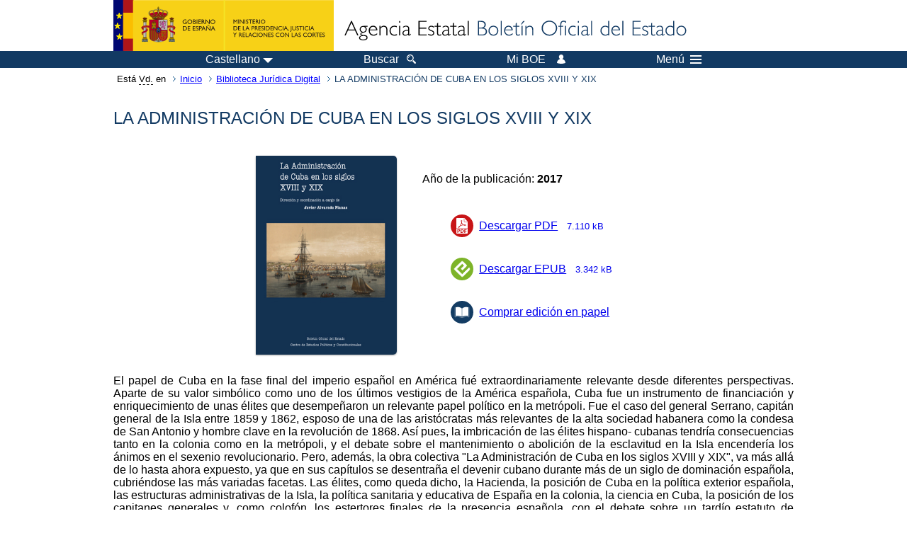

--- FILE ---
content_type: text/html; charset=UTF-8
request_url: https://www.boe.es/biblioteca_juridica/publicacion.php?id=PUB-DH-2017-17&tipo=L&modo=2
body_size: 17478
content:
<!DOCTYPE html>
<html lang="es">
  <head>
    <meta charset="utf-8" />
    <meta http-equiv="X-UA-Compatible" content="IE=edge" />
    <meta name="format-detection" content="telephone=no">
    <meta name="Description" content="LA ADMINISTRACIÓN DE CUBA EN LOS SIGLOS XVIII Y XIX" />
    <title>BOE.es - LA ADMINISTRACIÓN DE CUBA EN LOS SIGLOS XVIII Y XIX</title>
    <link rel="shortcut icon" href="/favicon.ico" />
    <link rel="icon" href="/favicon.ico" type="image/x-icon" />
    <link rel="apple-touch-icon" href="/apple-touch-icon.png">
    <base target="_top" />
    <link type="text/css" href="/estilos/boe.css" rel="stylesheet"/>
    <link rel="stylesheet" href="/estilos/biblioteca.css" type="text/css">
  
    <link rel="canonical" href="https://www.boe.es/biblioteca_juridica/publicacion.php?id=PUB-DH-2017-17"/>
<meta name="keywords" content="LA ADMINISTRACIÓN DE CUBA EN LOS SIGLOS XVIII Y XIX, Publicaci&oacute;n"/>
<meta name="description" content="Información del artículo LA ADMINISTRACIÓN DE CUBA EN LOS SIGLOS XVIII Y XIX"/>
<meta name="citation_title" content="LA ADMINISTRACIÓN DE CUBA EN LOS SIGLOS XVIII Y XIX"/>
<meta name="citation_date" content="2017"/>
<meta name="citation_journal_title" content="HISTORIA Y DERECHO HISTÓRICO"/>
<meta name="citation_publisher" content="Ministerio de Justicia"/>
<meta name="citation_publisher" content="Agencia Estatal Boletín Oficial del Estado"/>
<meta name="citation_pdf_url" content="https://www.boe.es/biblioteca_juridica/abrir_pdf.php?id=PUB-DH-2017-17"/>
<link rel="schema.DC" href="http://purl.org/dc/elements/1.1/"/>
<meta name="DC.title" xml:lang="es" content="LA ADMINISTRACIÓN DE CUBA EN LOS SIGLOS XVIII Y XIX"/>
<meta name="DC.creator" content=""/>
<meta name="DC.language" content="spa"/>
<meta name="DC.date" content="2017"/>
<meta name="DC.type" scheme="DCMITYPE" content="http://purl.org/dc/dcmitype/Text"/>
<meta name="DC.source" content="HISTORIA Y DERECHO HISTÓRICO, 2017"/>
<meta name="DC.publisher" content="Ministerio de Justicia"/>
<meta name="DC.publisher" content="Agencia Estatal Boletín Oficial del Estado"/>
<meta name="DC.identifier" content="https://www.boe.es/biblioteca_juridica/abrir_pdf.php?id=PUB-DH-2017-17"/>
<meta name="DC.format" content="application/pdf"/>
    <!--[if lt IE 10]>
    <link rel="stylesheet" type="text/css" href="/estilos/boe_ie9.css" />
    <![endif]-->
    <!--[if lt IE 9]>
    <link rel="stylesheet" type="text/css" href="/estilos/boe_ie8.css" />
    <![endif]-->
    <meta name="viewport" content="width=device-width, initial-scale=1.0" />
  </head>
  <body>
    <div id="header">
      <h1 class="fuera">Agencia Estatal Bolet&iacute;n Oficial del Estado</h1>
      <ul class="fuera">
        <li><a accesskey="c" href="#contenedor" tabindex="-1">Ir a contenido</a></li>
        <li><a accesskey="5" href="/diario_boe/" tabindex="-1">Consultar el diario oficial BOE</a></li>
      </ul>
      <div id="logosInicio">
        <span id="logoPresidenciaMovil"><a href="https://www.mpr.gob.es/" title="Ir al Ministerio de la Presidencia"><img src="/imagenes/logoMPRmovil.png" srcset="/imagenes/logoMPRmovil.svg" alt="Ministerio de la Presidencia"></a></span>
        <span id="logoPresidencia"><a href="https://www.mpr.gob.es/" title="Ir al Ministerio de la Presidencia"><img src="/imagenes/logoMPR.png" srcset="/imagenes/logoMPR.svg" alt="Ministerio de la Presidencia"></a></span>

        <span id="logoAgencia"><a accesskey="1" href="/" title="Ir a la p&aacute;gina de inicio"><img src="/imagenes/logoBOE.gif" srcset="/imagenes/logoBOE.svg" alt="Agencia Estatal Bolet&iacute;n Oficial del Estado"></a></span>
        
      </div> <!-- #logosInicio -->
    </div> <!-- #header -->
    <div id="top" class="banda-menu">
    <div class="menu-wrapper">
      <div id="logo-movil-boe-container">
        <a href="/" title="Ir a la p&aacute;gina de inicio"><img alt="Agencia Estatal Bolet&iacute;n Oficial del Estado" src="/imagenes/logoBlanco128.png"></a>
      </div>
      <ul class="menu">
        <li class="menu-item menu-idiomas">
          <div id="selector-idioma">
            <span class="fuera">Idioma actual:</span>
            <input id="activar-idiomas" type="checkbox" class="fuera">
            <label class="idioma-actual" for="activar-idiomas" title="Idiomas: Haga clic o utilice barra espaciadora para abrir o cerrar opciones"><span class="descripcion-idioma pc tablet">Castellano</span><span class="fuera"> / </span><span class="descripcion-idioma movil">es</span><span class="triangulo"><span></span></span></label>
            <p class="fuera">Puede seleccionar otro idioma:</p>
            <ul id="lista-idiomas">
              <li><a href="publicacion.php?lang=es&amp;id=PUB-DH-2017-17&modo=2&tipo=L" lang="es" hreflang="es"><span aria-hidden="true" class="idioma"><abbr title="espa&ntilde;ol/castellano">es</abbr><span class="fuera"> / </span><em>Castellano</em></span></a></li>
              <li><a href="publicacion.php?lang=ca&amp;id=PUB-DH-2017-17&modo=2&tipo=L" lang="ca" hreflang="ca"><span aria-hidden="true" class="idioma"><abbr title="catal&agrave;">ca</abbr><span class="fuera"> / </span><em>Catal&agrave;</em></span></a></li>
              <li><a href="publicacion.php?lang=gl&amp;id=PUB-DH-2017-17&modo=2&tipo=L" lang="gl" hreflang="gl"><span aria-hidden="true" class="idioma"><abbr title="galego">gl</abbr><span class="fuera"> / </span><em>Galego</em></span></a></li>
              <li><a href="publicacion.php?lang=eu&amp;id=PUB-DH-2017-17&modo=2&tipo=L" lang="eu" hreflang="eu"><span aria-hidden="true" class="idioma"><abbr title="euskara">eu</abbr><span class="fuera"> / </span><em>Euskara</em></span></a></li>
              <li><a href="publicacion.php?lang=va&amp;id=PUB-DH-2017-17&modo=2&tipo=L" lang="ca-valencia" hreflang="ca-valencia"><span aria-hidden="true" class="idioma"><abbr title="valenci&agrave;">va</abbr><span class="fuera"> / </span><em>Valenci&agrave;</em></span></a></li>
              <li><a href="publicacion.php?lang=en&amp;id=PUB-DH-2017-17&modo=2&tipo=L" lang="en" hreflang="en"><span aria-hidden="true" class="idioma"><abbr title="english">en</abbr><span class="fuera"> / </span><em>English</em></span></a></li>
              <li><a href="publicacion.php?lang=fr&amp;id=PUB-DH-2017-17&modo=2&tipo=L" lang="fr" hreflang="fr"><span aria-hidden="true" class="idioma"><abbr title="fran&ccedil;ais">fr</abbr><span class="fuera"> / </span><em>Fran&ccedil;ais</em></span></a></li>
            </ul>
          </div>
        </li>
        <li class="menu-item resto">
          <a accesskey="4" href="/buscar/"><span class="botonBuscar">Buscar</span></a>
        </li>
        <li class="menu-item resto">
          <a href="/mi_boe/">
            <span class="botonMiBOE">Mi BOE <span class="luz">Desconectado.<br/>Pulse para acceder al servicio 'Mi BOE'</span></span>
          </a>
        </li>
        <li class="menu-item movil buscar">
          <a href="/buscar/">
            <img alt="Buscar" src="/imagenes/logoBuscar.png" srcset="/imagenes/logoBuscar.svg">
          </a>
        </li>
        <li class="menu-item movil">
          <a href="/mi_boe/">
            <img alt="Mi BOE" src="/imagenes/logoMiBOE.png" srcset="/imagenes/logoMiBOE.svg">
          </a>
        </li>
        <li class="menu-item menu-menu"><!--  -->
          <input id="activar-menu" name="activar" type="checkbox" title="Desplegar men&uacute;" class="fuera">
          <label class="click-desplegar resto" for="activar-menu" title="Men&uacute;: Haga clic o utilice barra espaciadora para abrir o cerrar opciones">Men&uacute;
            <span></span>
            <span></span>
            <span></span>
          </label>
          <input id="activar-menu-movil" name="activar" type="checkbox" title="Desplegar men&uacute;">
          <label class="click-desplegar movil" for="activar-menu-movil"><em>Men&uacute;</em>
            <span></span>
            <span></span>
            <span></span>
          </label>
          <div class="menu-container">
            <ul class="menu-item-list">
              <li class="menu-item first">
                <p><a href="/index.php#diarios" class="inline">Diarios Oficiales</a></p>
                <ul class="sub-menu">
                  <li><a href="/diario_boe">BOE</a></li>
                  <li><a href="/diario_borme">BORME</a></li>
                  <li><a href="/legislacion/otros_diarios_oficiales.php">Otros diarios oficiales</a></li>
                </ul>
              </li>
              <li class="menu-item">
                <p><a href="/index.php#juridico">Informaci&oacute;n Jur&iacute;dica</a></p>
                <ul class="sub-menu">
                  <li><a href="/legislacion/">Todo el Derecho</a></li>
                  <li><a href="/biblioteca_juridica/">Biblioteca Jur&iacute;dica Digital</a></li>
                </ul>
              </li>
              <li class="menu-item last">
                <p><a href="/index.php#servicios-adicionales">Otros servicios</a></p>
                <ul class="sub-menu">
                  <li><a href="/notificaciones">Notificaciones</a></li>
                  <li><a href="/edictos_judiciales">Edictos judiciales</a></li>
                  <li><a href="https://subastas.boe.es">Portal de subastas</a></li>
                  <li><a href="/anuncios">Anunciantes</a></li>
                  <li><a href="/datosabiertos/api/api.php">Datos abiertos</a></li>
                </ul>
              </li>
            </ul>
          </div> <!-- .menu-container -->
        </li><!--  -->
      </ul>
    </div> <!-- .menu-wrapper -->
    </div> <!-- .banda-menu -->
    <div id="franjaMigas">
      <div class="contMigas">
        <span class="fraseMigas">Est&aacute; <abbr title="usted">Vd.</abbr> en</span>
        <ul class="migas">
          <li><a href="/">Inicio</a></li>
          <li><a href="/biblioteca_juridica/index.php?tipo=L&modo=2">Biblioteca Jur&iacute;dica Digital</a></li>
          <li class="destino">LA ADMINISTRACIÓN DE CUBA EN LOS SIGLOS XVIII Y XIX</li>
        </ul>
        <div id="solapa">
        </div><!-- solapa -->
      </div><!-- contMigas -->
    </div> <!-- #franjaMigas -->
    <div id="contenedor">
      <div id="contenido" class="poolLibros">
    <div class="fichasLibros">
<h2>LA ADMINISTRACIÓN DE CUBA EN LOS SIGLOS XVIII Y XIX</h2><div class="disponibles sinMenu">
<div class="cub imgIzq"><img src="portada.php?imagen=9788434024113.jpg" alt="Portada de la publicación" class="imagen-portada"></div>
<div class="cubDerecha">
<div class="datosPubli">
<p></p>
<p>Año de la publicación: <strong>2017</strong></p>
</div>
<p class="fuera">Disponible en:</p>
<ul class="formatosDisponibles imgIzq">
<li class="puntoPDF2"><a href="abrir_pdf.php?id=PUB-DH-2017-17">Descargar PDF<span class="tamano">7.110 kB</span></a></li>
<li class="puntoEpub"><a href="abrir_epub.php?id=PUB-DH-2017-17">Descargar EPUB<span class="tamano">3.342 kB</span></a></li>
<li class="puntoLibro"><a href="https://tienda.boe.es/detail.php?id=9788434024113" target="_blank">
                      Comprar edición en papel
                    </a></li>
</ul>
</div>
</div><div class="datosPubli">
<p class="">El papel de Cuba en la fase final del imperio español en América fué extraordinariamente relevante desde diferentes perspectivas. Aparte de su valor simbólico como uno de los últimos vestigios de la América española, Cuba fue un instrumento de financiación y enriquecimiento de unas élites que desempeñaron un relevante papel político en la metrópoli. Fue el caso del general Serrano, capitán general de la Isla entre 1859 y 1862, esposo de una de las aristócratas más relevantes de la alta sociedad habanera como la condesa de San Antonio y hombre clave en la revolución de 1868. Así pues, la imbricación de las élites hispano- cubanas tendría consecuencias tanto en la colonia como en la metrópoli, y el debate sobre el mantenimiento o abolición de la esclavitud en la Isla encendería los ánimos en el sexenio revolucionario. Pero, además, la obra colectiva "La Administración de Cuba en los siglos XVIII y XIX", va más allá de lo hasta ahora expuesto, ya que en sus capítulos se desentraña el devenir cubano durante más de un siglo de dominación española, cubriéndose las más variadas facetas. Las élites, como queda dicho, la Hacienda, la posición de Cuba en la política exterior española, las estructuras administrativas de la Isla, la política sanitaria y educativa de España en la colonia, la ciencia en Cuba, la posición de los capitanes generales y, como colofón, los estertores finales de la presencia española, con el debate sobre un tardío estatuto de autonomía que no evitó el trauma de la guerra y la herida de la ruptura entre Cuba y la metrópoli, aparecen en la obra de forma amena y precisa. Resulta evidente que, a día de hoy, para España, Cuba no es un país sino un sentimiento o una emoción que todavía perdura en el alma española.</p>
<p class="">La obra es novedosa por su alcance general, ya que la bibliografía es abundante por lo que toca al análisis de la genésis y consecuencias de la guerra de 1898, pero escasa en un estudio riguroso de todas las facetas de la vida colonial cubana</p>
</div><div class="mejorarCod imgDer"><a href="mailto:biblioteca-juridica@boe.es"><img src="/imagenes/ayudenos.png" alt="Enviar correo electrónico">Ayúdenos a mejorar</a></div><div class="espacio"></div><div class="menuCompartir">
<p>Comparta esta publicación:</p>
<ul class="listaHoriz">
<li class="grupoIcon"><a href="http://twitter.com/home?status=http%3A%2F%2Fwww.boe.es%3A80%2Fpublicaciones%2Fbiblioteca_juridica%2Fpublicacion.php%3Fid%3DPUB-DH-2017-17" title="Compartir esta publicación en Twitter"><img src="/imagenes/home/twitter_32.png" srcset="/imagenes/home/twitter_32.svg" alt="Twitter"></a></li>
<li class="grupoIcon"><a href="http://www.facebook.com/sharer.php?http%3A%2F%2Fwww.boe.es%3A80%2Fpublicaciones%2Fbiblioteca_juridica%2Fpublicacion.php%3Fid%3DPUB-DH-2017-17" title="Compartir esta publicación en Facebook"><img src="/imagenes/home/facebook_32.png" srcset="/imagenes/home/facebook_32.svg" alt="Facebook"></a></li>
</ul>
</div><div class="espacio"></div>
    </div><!-- fichasLibros -->

      </div> <!-- .pool -->
    </div> <!-- #contenedor -->
    <div id="pie">
      <div id="menuPie">
        <div class="otros-enlaces">
          <div class="grupo-otros-enlaces">
          	<div class="lista-pie">
          	<ul>
            <li><div class="enlace"><a href="/contactar/" accesskey="3">Contactar</a></div></li>
            <li><div class="enlace"><a href="/informacion/index.php" hreflang="es">Sobre esta sede electr&oacute;nica</a></div></li>
            <li><div class="enlace"><a href="/informacion/mapa_web/" accesskey="2">Mapa</a></div></li>
            <li><div class="enlace"><a href="/informacion/aviso_legal/index.php">Aviso legal</a></div></li>
            <li><div class="enlace"><a href="/informacion/accesibilidad/" accesskey="0">Accesibilidad</a></div></li>
            <li><div class="enlace"><a href="/informacion/index.php#proteccion-de-datos" hreflang="es">Protecci&oacute;n de datos</a></div></li>
            <li><div class="enlace"><a href="/informacion/sistema_interno_informacion.php" hreflang="es">Sistema Interno de Informaci&oacute;n</a></div></li>
            <li><div class="enlace"><a href="/informacion/tutoriales/" hreflang="es">Tutoriales</a></div></li>
            </ul>
            </div>
          </div>
          <div class="espacio"></div>
          <div class="grupo-otros-enlaces">
          	<div class="lista-pie">
          	<ul>
            <li><div class="enlace icono"><a href="/rss/" hreflang="es" lang="es" title="RSS"><img src="/imagenes/home/rss_32.png" srcset="/imagenes/home/rss_32.svg" alt="RSS"></a></div></li>
            <li><div class="enlace icono"><a href="/redes_sociales?pag=tw" hreflang="es" lang="es" title="boegob, el BOE en X"><img src="/imagenes/home/twitter_32.png" srcset="/imagenes/home/twitter_32.svg"  alt="X"></a></div></li>
            <li><div class="enlace icono"><a href="/redes_sociales?pag=fb" hreflang="es" lang="es" title="El BOE en Facebook"><img src="/imagenes/home/facebook_32.png" srcset="/imagenes/home/facebook_32.svg" alt="Facebook"></a></div></li>
            <li><div class="enlace icono"><a href="/redes_sociales?pag=ln" hreflang="es" lang="es" title="El BOE en LinkedIn"><img src="/imagenes/home/linkedin_32.png" srcset="/imagenes/home/linkedin_32.svg" alt="LinkedIn"></a></div></li>
            <li><div class="enlace icono"><a href="/redes_sociales?pag=yt" hreflang="es" lang="es" title="El BOE en YouTube"><img src="/imagenes/home/youtube_32.png" srcset="/imagenes/home/youtube_32.svg" alt="YouTube"></a></div></li>
            </ul>
            </div>
          </div>
        </div> <!-- .franjaMenu -->
      </div> <!-- #menuPie -->
      <div class="franja-pie">
        <p class="nombre-organismo">Agencia Estatal Bolet&iacute;n Oficial del Estado</p>
        <p class="direccion-organismo"><abbr title="Avenida">Avda.</abbr> de Manoteras, 54 - 28050 Madrid</p>
      </div>
    </div> <!-- #pie -->
    <script src="/js/desplegable.js"></script>
  </body>
</html>
